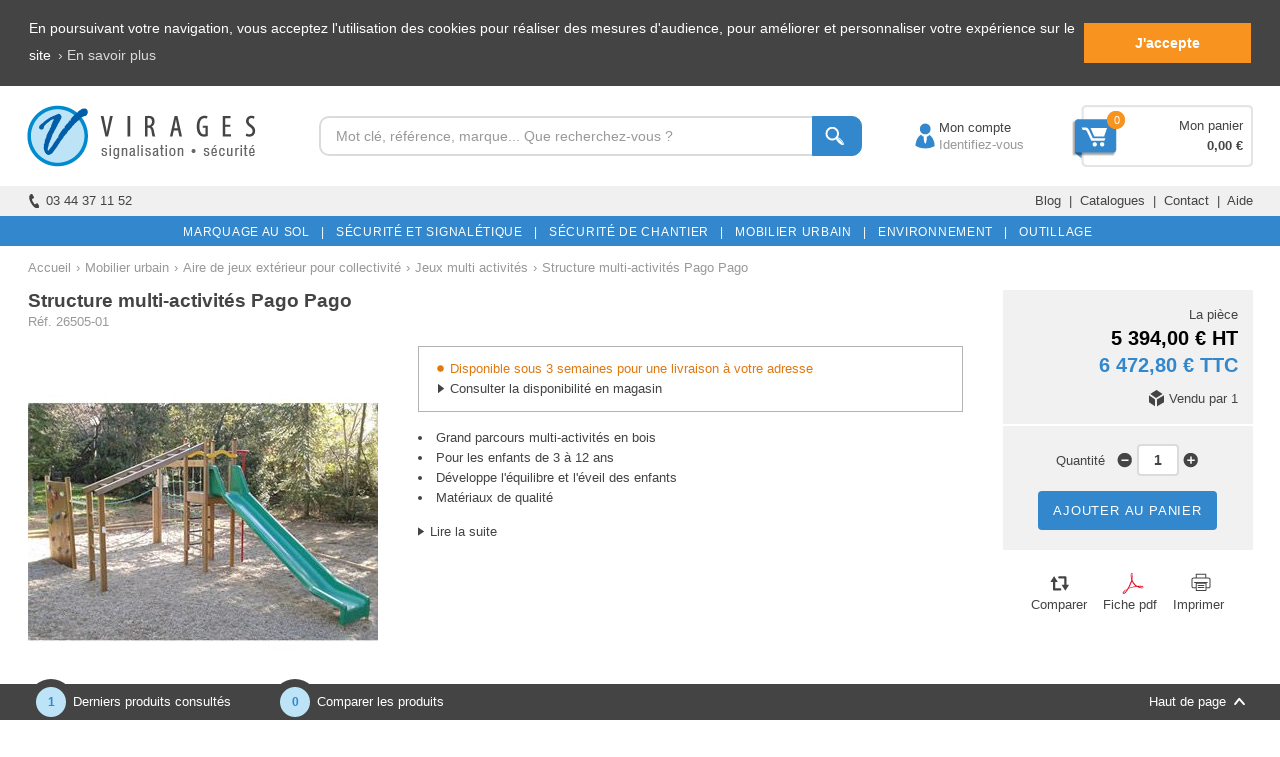

--- FILE ---
content_type: text/html; charset=utf-8
request_url: https://www.google.com/recaptcha/api2/anchor?ar=1&k=6LfH3g4UAAAAALyfwFm0LdiLEVJv-dNmlPll-vBq&co=aHR0cHM6Ly93d3cudmlyYWdlcy5jb206NDQz&hl=en&v=PoyoqOPhxBO7pBk68S4YbpHZ&size=normal&anchor-ms=20000&execute-ms=30000&cb=y0fknt6xtxdx
body_size: 49403
content:
<!DOCTYPE HTML><html dir="ltr" lang="en"><head><meta http-equiv="Content-Type" content="text/html; charset=UTF-8">
<meta http-equiv="X-UA-Compatible" content="IE=edge">
<title>reCAPTCHA</title>
<style type="text/css">
/* cyrillic-ext */
@font-face {
  font-family: 'Roboto';
  font-style: normal;
  font-weight: 400;
  font-stretch: 100%;
  src: url(//fonts.gstatic.com/s/roboto/v48/KFO7CnqEu92Fr1ME7kSn66aGLdTylUAMa3GUBHMdazTgWw.woff2) format('woff2');
  unicode-range: U+0460-052F, U+1C80-1C8A, U+20B4, U+2DE0-2DFF, U+A640-A69F, U+FE2E-FE2F;
}
/* cyrillic */
@font-face {
  font-family: 'Roboto';
  font-style: normal;
  font-weight: 400;
  font-stretch: 100%;
  src: url(//fonts.gstatic.com/s/roboto/v48/KFO7CnqEu92Fr1ME7kSn66aGLdTylUAMa3iUBHMdazTgWw.woff2) format('woff2');
  unicode-range: U+0301, U+0400-045F, U+0490-0491, U+04B0-04B1, U+2116;
}
/* greek-ext */
@font-face {
  font-family: 'Roboto';
  font-style: normal;
  font-weight: 400;
  font-stretch: 100%;
  src: url(//fonts.gstatic.com/s/roboto/v48/KFO7CnqEu92Fr1ME7kSn66aGLdTylUAMa3CUBHMdazTgWw.woff2) format('woff2');
  unicode-range: U+1F00-1FFF;
}
/* greek */
@font-face {
  font-family: 'Roboto';
  font-style: normal;
  font-weight: 400;
  font-stretch: 100%;
  src: url(//fonts.gstatic.com/s/roboto/v48/KFO7CnqEu92Fr1ME7kSn66aGLdTylUAMa3-UBHMdazTgWw.woff2) format('woff2');
  unicode-range: U+0370-0377, U+037A-037F, U+0384-038A, U+038C, U+038E-03A1, U+03A3-03FF;
}
/* math */
@font-face {
  font-family: 'Roboto';
  font-style: normal;
  font-weight: 400;
  font-stretch: 100%;
  src: url(//fonts.gstatic.com/s/roboto/v48/KFO7CnqEu92Fr1ME7kSn66aGLdTylUAMawCUBHMdazTgWw.woff2) format('woff2');
  unicode-range: U+0302-0303, U+0305, U+0307-0308, U+0310, U+0312, U+0315, U+031A, U+0326-0327, U+032C, U+032F-0330, U+0332-0333, U+0338, U+033A, U+0346, U+034D, U+0391-03A1, U+03A3-03A9, U+03B1-03C9, U+03D1, U+03D5-03D6, U+03F0-03F1, U+03F4-03F5, U+2016-2017, U+2034-2038, U+203C, U+2040, U+2043, U+2047, U+2050, U+2057, U+205F, U+2070-2071, U+2074-208E, U+2090-209C, U+20D0-20DC, U+20E1, U+20E5-20EF, U+2100-2112, U+2114-2115, U+2117-2121, U+2123-214F, U+2190, U+2192, U+2194-21AE, U+21B0-21E5, U+21F1-21F2, U+21F4-2211, U+2213-2214, U+2216-22FF, U+2308-230B, U+2310, U+2319, U+231C-2321, U+2336-237A, U+237C, U+2395, U+239B-23B7, U+23D0, U+23DC-23E1, U+2474-2475, U+25AF, U+25B3, U+25B7, U+25BD, U+25C1, U+25CA, U+25CC, U+25FB, U+266D-266F, U+27C0-27FF, U+2900-2AFF, U+2B0E-2B11, U+2B30-2B4C, U+2BFE, U+3030, U+FF5B, U+FF5D, U+1D400-1D7FF, U+1EE00-1EEFF;
}
/* symbols */
@font-face {
  font-family: 'Roboto';
  font-style: normal;
  font-weight: 400;
  font-stretch: 100%;
  src: url(//fonts.gstatic.com/s/roboto/v48/KFO7CnqEu92Fr1ME7kSn66aGLdTylUAMaxKUBHMdazTgWw.woff2) format('woff2');
  unicode-range: U+0001-000C, U+000E-001F, U+007F-009F, U+20DD-20E0, U+20E2-20E4, U+2150-218F, U+2190, U+2192, U+2194-2199, U+21AF, U+21E6-21F0, U+21F3, U+2218-2219, U+2299, U+22C4-22C6, U+2300-243F, U+2440-244A, U+2460-24FF, U+25A0-27BF, U+2800-28FF, U+2921-2922, U+2981, U+29BF, U+29EB, U+2B00-2BFF, U+4DC0-4DFF, U+FFF9-FFFB, U+10140-1018E, U+10190-1019C, U+101A0, U+101D0-101FD, U+102E0-102FB, U+10E60-10E7E, U+1D2C0-1D2D3, U+1D2E0-1D37F, U+1F000-1F0FF, U+1F100-1F1AD, U+1F1E6-1F1FF, U+1F30D-1F30F, U+1F315, U+1F31C, U+1F31E, U+1F320-1F32C, U+1F336, U+1F378, U+1F37D, U+1F382, U+1F393-1F39F, U+1F3A7-1F3A8, U+1F3AC-1F3AF, U+1F3C2, U+1F3C4-1F3C6, U+1F3CA-1F3CE, U+1F3D4-1F3E0, U+1F3ED, U+1F3F1-1F3F3, U+1F3F5-1F3F7, U+1F408, U+1F415, U+1F41F, U+1F426, U+1F43F, U+1F441-1F442, U+1F444, U+1F446-1F449, U+1F44C-1F44E, U+1F453, U+1F46A, U+1F47D, U+1F4A3, U+1F4B0, U+1F4B3, U+1F4B9, U+1F4BB, U+1F4BF, U+1F4C8-1F4CB, U+1F4D6, U+1F4DA, U+1F4DF, U+1F4E3-1F4E6, U+1F4EA-1F4ED, U+1F4F7, U+1F4F9-1F4FB, U+1F4FD-1F4FE, U+1F503, U+1F507-1F50B, U+1F50D, U+1F512-1F513, U+1F53E-1F54A, U+1F54F-1F5FA, U+1F610, U+1F650-1F67F, U+1F687, U+1F68D, U+1F691, U+1F694, U+1F698, U+1F6AD, U+1F6B2, U+1F6B9-1F6BA, U+1F6BC, U+1F6C6-1F6CF, U+1F6D3-1F6D7, U+1F6E0-1F6EA, U+1F6F0-1F6F3, U+1F6F7-1F6FC, U+1F700-1F7FF, U+1F800-1F80B, U+1F810-1F847, U+1F850-1F859, U+1F860-1F887, U+1F890-1F8AD, U+1F8B0-1F8BB, U+1F8C0-1F8C1, U+1F900-1F90B, U+1F93B, U+1F946, U+1F984, U+1F996, U+1F9E9, U+1FA00-1FA6F, U+1FA70-1FA7C, U+1FA80-1FA89, U+1FA8F-1FAC6, U+1FACE-1FADC, U+1FADF-1FAE9, U+1FAF0-1FAF8, U+1FB00-1FBFF;
}
/* vietnamese */
@font-face {
  font-family: 'Roboto';
  font-style: normal;
  font-weight: 400;
  font-stretch: 100%;
  src: url(//fonts.gstatic.com/s/roboto/v48/KFO7CnqEu92Fr1ME7kSn66aGLdTylUAMa3OUBHMdazTgWw.woff2) format('woff2');
  unicode-range: U+0102-0103, U+0110-0111, U+0128-0129, U+0168-0169, U+01A0-01A1, U+01AF-01B0, U+0300-0301, U+0303-0304, U+0308-0309, U+0323, U+0329, U+1EA0-1EF9, U+20AB;
}
/* latin-ext */
@font-face {
  font-family: 'Roboto';
  font-style: normal;
  font-weight: 400;
  font-stretch: 100%;
  src: url(//fonts.gstatic.com/s/roboto/v48/KFO7CnqEu92Fr1ME7kSn66aGLdTylUAMa3KUBHMdazTgWw.woff2) format('woff2');
  unicode-range: U+0100-02BA, U+02BD-02C5, U+02C7-02CC, U+02CE-02D7, U+02DD-02FF, U+0304, U+0308, U+0329, U+1D00-1DBF, U+1E00-1E9F, U+1EF2-1EFF, U+2020, U+20A0-20AB, U+20AD-20C0, U+2113, U+2C60-2C7F, U+A720-A7FF;
}
/* latin */
@font-face {
  font-family: 'Roboto';
  font-style: normal;
  font-weight: 400;
  font-stretch: 100%;
  src: url(//fonts.gstatic.com/s/roboto/v48/KFO7CnqEu92Fr1ME7kSn66aGLdTylUAMa3yUBHMdazQ.woff2) format('woff2');
  unicode-range: U+0000-00FF, U+0131, U+0152-0153, U+02BB-02BC, U+02C6, U+02DA, U+02DC, U+0304, U+0308, U+0329, U+2000-206F, U+20AC, U+2122, U+2191, U+2193, U+2212, U+2215, U+FEFF, U+FFFD;
}
/* cyrillic-ext */
@font-face {
  font-family: 'Roboto';
  font-style: normal;
  font-weight: 500;
  font-stretch: 100%;
  src: url(//fonts.gstatic.com/s/roboto/v48/KFO7CnqEu92Fr1ME7kSn66aGLdTylUAMa3GUBHMdazTgWw.woff2) format('woff2');
  unicode-range: U+0460-052F, U+1C80-1C8A, U+20B4, U+2DE0-2DFF, U+A640-A69F, U+FE2E-FE2F;
}
/* cyrillic */
@font-face {
  font-family: 'Roboto';
  font-style: normal;
  font-weight: 500;
  font-stretch: 100%;
  src: url(//fonts.gstatic.com/s/roboto/v48/KFO7CnqEu92Fr1ME7kSn66aGLdTylUAMa3iUBHMdazTgWw.woff2) format('woff2');
  unicode-range: U+0301, U+0400-045F, U+0490-0491, U+04B0-04B1, U+2116;
}
/* greek-ext */
@font-face {
  font-family: 'Roboto';
  font-style: normal;
  font-weight: 500;
  font-stretch: 100%;
  src: url(//fonts.gstatic.com/s/roboto/v48/KFO7CnqEu92Fr1ME7kSn66aGLdTylUAMa3CUBHMdazTgWw.woff2) format('woff2');
  unicode-range: U+1F00-1FFF;
}
/* greek */
@font-face {
  font-family: 'Roboto';
  font-style: normal;
  font-weight: 500;
  font-stretch: 100%;
  src: url(//fonts.gstatic.com/s/roboto/v48/KFO7CnqEu92Fr1ME7kSn66aGLdTylUAMa3-UBHMdazTgWw.woff2) format('woff2');
  unicode-range: U+0370-0377, U+037A-037F, U+0384-038A, U+038C, U+038E-03A1, U+03A3-03FF;
}
/* math */
@font-face {
  font-family: 'Roboto';
  font-style: normal;
  font-weight: 500;
  font-stretch: 100%;
  src: url(//fonts.gstatic.com/s/roboto/v48/KFO7CnqEu92Fr1ME7kSn66aGLdTylUAMawCUBHMdazTgWw.woff2) format('woff2');
  unicode-range: U+0302-0303, U+0305, U+0307-0308, U+0310, U+0312, U+0315, U+031A, U+0326-0327, U+032C, U+032F-0330, U+0332-0333, U+0338, U+033A, U+0346, U+034D, U+0391-03A1, U+03A3-03A9, U+03B1-03C9, U+03D1, U+03D5-03D6, U+03F0-03F1, U+03F4-03F5, U+2016-2017, U+2034-2038, U+203C, U+2040, U+2043, U+2047, U+2050, U+2057, U+205F, U+2070-2071, U+2074-208E, U+2090-209C, U+20D0-20DC, U+20E1, U+20E5-20EF, U+2100-2112, U+2114-2115, U+2117-2121, U+2123-214F, U+2190, U+2192, U+2194-21AE, U+21B0-21E5, U+21F1-21F2, U+21F4-2211, U+2213-2214, U+2216-22FF, U+2308-230B, U+2310, U+2319, U+231C-2321, U+2336-237A, U+237C, U+2395, U+239B-23B7, U+23D0, U+23DC-23E1, U+2474-2475, U+25AF, U+25B3, U+25B7, U+25BD, U+25C1, U+25CA, U+25CC, U+25FB, U+266D-266F, U+27C0-27FF, U+2900-2AFF, U+2B0E-2B11, U+2B30-2B4C, U+2BFE, U+3030, U+FF5B, U+FF5D, U+1D400-1D7FF, U+1EE00-1EEFF;
}
/* symbols */
@font-face {
  font-family: 'Roboto';
  font-style: normal;
  font-weight: 500;
  font-stretch: 100%;
  src: url(//fonts.gstatic.com/s/roboto/v48/KFO7CnqEu92Fr1ME7kSn66aGLdTylUAMaxKUBHMdazTgWw.woff2) format('woff2');
  unicode-range: U+0001-000C, U+000E-001F, U+007F-009F, U+20DD-20E0, U+20E2-20E4, U+2150-218F, U+2190, U+2192, U+2194-2199, U+21AF, U+21E6-21F0, U+21F3, U+2218-2219, U+2299, U+22C4-22C6, U+2300-243F, U+2440-244A, U+2460-24FF, U+25A0-27BF, U+2800-28FF, U+2921-2922, U+2981, U+29BF, U+29EB, U+2B00-2BFF, U+4DC0-4DFF, U+FFF9-FFFB, U+10140-1018E, U+10190-1019C, U+101A0, U+101D0-101FD, U+102E0-102FB, U+10E60-10E7E, U+1D2C0-1D2D3, U+1D2E0-1D37F, U+1F000-1F0FF, U+1F100-1F1AD, U+1F1E6-1F1FF, U+1F30D-1F30F, U+1F315, U+1F31C, U+1F31E, U+1F320-1F32C, U+1F336, U+1F378, U+1F37D, U+1F382, U+1F393-1F39F, U+1F3A7-1F3A8, U+1F3AC-1F3AF, U+1F3C2, U+1F3C4-1F3C6, U+1F3CA-1F3CE, U+1F3D4-1F3E0, U+1F3ED, U+1F3F1-1F3F3, U+1F3F5-1F3F7, U+1F408, U+1F415, U+1F41F, U+1F426, U+1F43F, U+1F441-1F442, U+1F444, U+1F446-1F449, U+1F44C-1F44E, U+1F453, U+1F46A, U+1F47D, U+1F4A3, U+1F4B0, U+1F4B3, U+1F4B9, U+1F4BB, U+1F4BF, U+1F4C8-1F4CB, U+1F4D6, U+1F4DA, U+1F4DF, U+1F4E3-1F4E6, U+1F4EA-1F4ED, U+1F4F7, U+1F4F9-1F4FB, U+1F4FD-1F4FE, U+1F503, U+1F507-1F50B, U+1F50D, U+1F512-1F513, U+1F53E-1F54A, U+1F54F-1F5FA, U+1F610, U+1F650-1F67F, U+1F687, U+1F68D, U+1F691, U+1F694, U+1F698, U+1F6AD, U+1F6B2, U+1F6B9-1F6BA, U+1F6BC, U+1F6C6-1F6CF, U+1F6D3-1F6D7, U+1F6E0-1F6EA, U+1F6F0-1F6F3, U+1F6F7-1F6FC, U+1F700-1F7FF, U+1F800-1F80B, U+1F810-1F847, U+1F850-1F859, U+1F860-1F887, U+1F890-1F8AD, U+1F8B0-1F8BB, U+1F8C0-1F8C1, U+1F900-1F90B, U+1F93B, U+1F946, U+1F984, U+1F996, U+1F9E9, U+1FA00-1FA6F, U+1FA70-1FA7C, U+1FA80-1FA89, U+1FA8F-1FAC6, U+1FACE-1FADC, U+1FADF-1FAE9, U+1FAF0-1FAF8, U+1FB00-1FBFF;
}
/* vietnamese */
@font-face {
  font-family: 'Roboto';
  font-style: normal;
  font-weight: 500;
  font-stretch: 100%;
  src: url(//fonts.gstatic.com/s/roboto/v48/KFO7CnqEu92Fr1ME7kSn66aGLdTylUAMa3OUBHMdazTgWw.woff2) format('woff2');
  unicode-range: U+0102-0103, U+0110-0111, U+0128-0129, U+0168-0169, U+01A0-01A1, U+01AF-01B0, U+0300-0301, U+0303-0304, U+0308-0309, U+0323, U+0329, U+1EA0-1EF9, U+20AB;
}
/* latin-ext */
@font-face {
  font-family: 'Roboto';
  font-style: normal;
  font-weight: 500;
  font-stretch: 100%;
  src: url(//fonts.gstatic.com/s/roboto/v48/KFO7CnqEu92Fr1ME7kSn66aGLdTylUAMa3KUBHMdazTgWw.woff2) format('woff2');
  unicode-range: U+0100-02BA, U+02BD-02C5, U+02C7-02CC, U+02CE-02D7, U+02DD-02FF, U+0304, U+0308, U+0329, U+1D00-1DBF, U+1E00-1E9F, U+1EF2-1EFF, U+2020, U+20A0-20AB, U+20AD-20C0, U+2113, U+2C60-2C7F, U+A720-A7FF;
}
/* latin */
@font-face {
  font-family: 'Roboto';
  font-style: normal;
  font-weight: 500;
  font-stretch: 100%;
  src: url(//fonts.gstatic.com/s/roboto/v48/KFO7CnqEu92Fr1ME7kSn66aGLdTylUAMa3yUBHMdazQ.woff2) format('woff2');
  unicode-range: U+0000-00FF, U+0131, U+0152-0153, U+02BB-02BC, U+02C6, U+02DA, U+02DC, U+0304, U+0308, U+0329, U+2000-206F, U+20AC, U+2122, U+2191, U+2193, U+2212, U+2215, U+FEFF, U+FFFD;
}
/* cyrillic-ext */
@font-face {
  font-family: 'Roboto';
  font-style: normal;
  font-weight: 900;
  font-stretch: 100%;
  src: url(//fonts.gstatic.com/s/roboto/v48/KFO7CnqEu92Fr1ME7kSn66aGLdTylUAMa3GUBHMdazTgWw.woff2) format('woff2');
  unicode-range: U+0460-052F, U+1C80-1C8A, U+20B4, U+2DE0-2DFF, U+A640-A69F, U+FE2E-FE2F;
}
/* cyrillic */
@font-face {
  font-family: 'Roboto';
  font-style: normal;
  font-weight: 900;
  font-stretch: 100%;
  src: url(//fonts.gstatic.com/s/roboto/v48/KFO7CnqEu92Fr1ME7kSn66aGLdTylUAMa3iUBHMdazTgWw.woff2) format('woff2');
  unicode-range: U+0301, U+0400-045F, U+0490-0491, U+04B0-04B1, U+2116;
}
/* greek-ext */
@font-face {
  font-family: 'Roboto';
  font-style: normal;
  font-weight: 900;
  font-stretch: 100%;
  src: url(//fonts.gstatic.com/s/roboto/v48/KFO7CnqEu92Fr1ME7kSn66aGLdTylUAMa3CUBHMdazTgWw.woff2) format('woff2');
  unicode-range: U+1F00-1FFF;
}
/* greek */
@font-face {
  font-family: 'Roboto';
  font-style: normal;
  font-weight: 900;
  font-stretch: 100%;
  src: url(//fonts.gstatic.com/s/roboto/v48/KFO7CnqEu92Fr1ME7kSn66aGLdTylUAMa3-UBHMdazTgWw.woff2) format('woff2');
  unicode-range: U+0370-0377, U+037A-037F, U+0384-038A, U+038C, U+038E-03A1, U+03A3-03FF;
}
/* math */
@font-face {
  font-family: 'Roboto';
  font-style: normal;
  font-weight: 900;
  font-stretch: 100%;
  src: url(//fonts.gstatic.com/s/roboto/v48/KFO7CnqEu92Fr1ME7kSn66aGLdTylUAMawCUBHMdazTgWw.woff2) format('woff2');
  unicode-range: U+0302-0303, U+0305, U+0307-0308, U+0310, U+0312, U+0315, U+031A, U+0326-0327, U+032C, U+032F-0330, U+0332-0333, U+0338, U+033A, U+0346, U+034D, U+0391-03A1, U+03A3-03A9, U+03B1-03C9, U+03D1, U+03D5-03D6, U+03F0-03F1, U+03F4-03F5, U+2016-2017, U+2034-2038, U+203C, U+2040, U+2043, U+2047, U+2050, U+2057, U+205F, U+2070-2071, U+2074-208E, U+2090-209C, U+20D0-20DC, U+20E1, U+20E5-20EF, U+2100-2112, U+2114-2115, U+2117-2121, U+2123-214F, U+2190, U+2192, U+2194-21AE, U+21B0-21E5, U+21F1-21F2, U+21F4-2211, U+2213-2214, U+2216-22FF, U+2308-230B, U+2310, U+2319, U+231C-2321, U+2336-237A, U+237C, U+2395, U+239B-23B7, U+23D0, U+23DC-23E1, U+2474-2475, U+25AF, U+25B3, U+25B7, U+25BD, U+25C1, U+25CA, U+25CC, U+25FB, U+266D-266F, U+27C0-27FF, U+2900-2AFF, U+2B0E-2B11, U+2B30-2B4C, U+2BFE, U+3030, U+FF5B, U+FF5D, U+1D400-1D7FF, U+1EE00-1EEFF;
}
/* symbols */
@font-face {
  font-family: 'Roboto';
  font-style: normal;
  font-weight: 900;
  font-stretch: 100%;
  src: url(//fonts.gstatic.com/s/roboto/v48/KFO7CnqEu92Fr1ME7kSn66aGLdTylUAMaxKUBHMdazTgWw.woff2) format('woff2');
  unicode-range: U+0001-000C, U+000E-001F, U+007F-009F, U+20DD-20E0, U+20E2-20E4, U+2150-218F, U+2190, U+2192, U+2194-2199, U+21AF, U+21E6-21F0, U+21F3, U+2218-2219, U+2299, U+22C4-22C6, U+2300-243F, U+2440-244A, U+2460-24FF, U+25A0-27BF, U+2800-28FF, U+2921-2922, U+2981, U+29BF, U+29EB, U+2B00-2BFF, U+4DC0-4DFF, U+FFF9-FFFB, U+10140-1018E, U+10190-1019C, U+101A0, U+101D0-101FD, U+102E0-102FB, U+10E60-10E7E, U+1D2C0-1D2D3, U+1D2E0-1D37F, U+1F000-1F0FF, U+1F100-1F1AD, U+1F1E6-1F1FF, U+1F30D-1F30F, U+1F315, U+1F31C, U+1F31E, U+1F320-1F32C, U+1F336, U+1F378, U+1F37D, U+1F382, U+1F393-1F39F, U+1F3A7-1F3A8, U+1F3AC-1F3AF, U+1F3C2, U+1F3C4-1F3C6, U+1F3CA-1F3CE, U+1F3D4-1F3E0, U+1F3ED, U+1F3F1-1F3F3, U+1F3F5-1F3F7, U+1F408, U+1F415, U+1F41F, U+1F426, U+1F43F, U+1F441-1F442, U+1F444, U+1F446-1F449, U+1F44C-1F44E, U+1F453, U+1F46A, U+1F47D, U+1F4A3, U+1F4B0, U+1F4B3, U+1F4B9, U+1F4BB, U+1F4BF, U+1F4C8-1F4CB, U+1F4D6, U+1F4DA, U+1F4DF, U+1F4E3-1F4E6, U+1F4EA-1F4ED, U+1F4F7, U+1F4F9-1F4FB, U+1F4FD-1F4FE, U+1F503, U+1F507-1F50B, U+1F50D, U+1F512-1F513, U+1F53E-1F54A, U+1F54F-1F5FA, U+1F610, U+1F650-1F67F, U+1F687, U+1F68D, U+1F691, U+1F694, U+1F698, U+1F6AD, U+1F6B2, U+1F6B9-1F6BA, U+1F6BC, U+1F6C6-1F6CF, U+1F6D3-1F6D7, U+1F6E0-1F6EA, U+1F6F0-1F6F3, U+1F6F7-1F6FC, U+1F700-1F7FF, U+1F800-1F80B, U+1F810-1F847, U+1F850-1F859, U+1F860-1F887, U+1F890-1F8AD, U+1F8B0-1F8BB, U+1F8C0-1F8C1, U+1F900-1F90B, U+1F93B, U+1F946, U+1F984, U+1F996, U+1F9E9, U+1FA00-1FA6F, U+1FA70-1FA7C, U+1FA80-1FA89, U+1FA8F-1FAC6, U+1FACE-1FADC, U+1FADF-1FAE9, U+1FAF0-1FAF8, U+1FB00-1FBFF;
}
/* vietnamese */
@font-face {
  font-family: 'Roboto';
  font-style: normal;
  font-weight: 900;
  font-stretch: 100%;
  src: url(//fonts.gstatic.com/s/roboto/v48/KFO7CnqEu92Fr1ME7kSn66aGLdTylUAMa3OUBHMdazTgWw.woff2) format('woff2');
  unicode-range: U+0102-0103, U+0110-0111, U+0128-0129, U+0168-0169, U+01A0-01A1, U+01AF-01B0, U+0300-0301, U+0303-0304, U+0308-0309, U+0323, U+0329, U+1EA0-1EF9, U+20AB;
}
/* latin-ext */
@font-face {
  font-family: 'Roboto';
  font-style: normal;
  font-weight: 900;
  font-stretch: 100%;
  src: url(//fonts.gstatic.com/s/roboto/v48/KFO7CnqEu92Fr1ME7kSn66aGLdTylUAMa3KUBHMdazTgWw.woff2) format('woff2');
  unicode-range: U+0100-02BA, U+02BD-02C5, U+02C7-02CC, U+02CE-02D7, U+02DD-02FF, U+0304, U+0308, U+0329, U+1D00-1DBF, U+1E00-1E9F, U+1EF2-1EFF, U+2020, U+20A0-20AB, U+20AD-20C0, U+2113, U+2C60-2C7F, U+A720-A7FF;
}
/* latin */
@font-face {
  font-family: 'Roboto';
  font-style: normal;
  font-weight: 900;
  font-stretch: 100%;
  src: url(//fonts.gstatic.com/s/roboto/v48/KFO7CnqEu92Fr1ME7kSn66aGLdTylUAMa3yUBHMdazQ.woff2) format('woff2');
  unicode-range: U+0000-00FF, U+0131, U+0152-0153, U+02BB-02BC, U+02C6, U+02DA, U+02DC, U+0304, U+0308, U+0329, U+2000-206F, U+20AC, U+2122, U+2191, U+2193, U+2212, U+2215, U+FEFF, U+FFFD;
}

</style>
<link rel="stylesheet" type="text/css" href="https://www.gstatic.com/recaptcha/releases/PoyoqOPhxBO7pBk68S4YbpHZ/styles__ltr.css">
<script nonce="x5-w5llB-dvqqCSTwNMa4A" type="text/javascript">window['__recaptcha_api'] = 'https://www.google.com/recaptcha/api2/';</script>
<script type="text/javascript" src="https://www.gstatic.com/recaptcha/releases/PoyoqOPhxBO7pBk68S4YbpHZ/recaptcha__en.js" nonce="x5-w5llB-dvqqCSTwNMa4A">
      
    </script></head>
<body><div id="rc-anchor-alert" class="rc-anchor-alert"></div>
<input type="hidden" id="recaptcha-token" value="[base64]">
<script type="text/javascript" nonce="x5-w5llB-dvqqCSTwNMa4A">
      recaptcha.anchor.Main.init("[\x22ainput\x22,[\x22bgdata\x22,\x22\x22,\[base64]/[base64]/[base64]/[base64]/cjw8ejpyPj4+eil9Y2F0Y2gobCl7dGhyb3cgbDt9fSxIPWZ1bmN0aW9uKHcsdCx6KXtpZih3PT0xOTR8fHc9PTIwOCl0LnZbd10/dC52W3ddLmNvbmNhdCh6KTp0LnZbd109b2Yoeix0KTtlbHNle2lmKHQuYkImJnchPTMxNylyZXR1cm47dz09NjZ8fHc9PTEyMnx8dz09NDcwfHx3PT00NHx8dz09NDE2fHx3PT0zOTd8fHc9PTQyMXx8dz09Njh8fHc9PTcwfHx3PT0xODQ/[base64]/[base64]/[base64]/bmV3IGRbVl0oSlswXSk6cD09Mj9uZXcgZFtWXShKWzBdLEpbMV0pOnA9PTM/bmV3IGRbVl0oSlswXSxKWzFdLEpbMl0pOnA9PTQ/[base64]/[base64]/[base64]/[base64]\x22,\[base64]\\u003d\\u003d\x22,\x22fcKxTMOGGMKrwpLCtMO/ZFFQw488w5UKwqPCjkrCksKgAMO9w6vDng4bwqFrwqlzwp1mwqzDulLDnV7CoXttw4jCvcOFwrbDvU7CpMOLw4HDuV/CojbCoynDhMO/Q0bDvSbDusOgwpvCocKkPsKOb8K/AMO+H8Osw4TCvMOGwpXCmmIZMDQ8THBCUsK/GMOtw4XDl8Orwop/wpfDrWITK8KORRJZO8OLdGJWw7Y/wpU/[base64]/[base64]/DvsKRw5kZFBsQTMKNw7o7w6HCqDc/wqAfTcOmw7E9wqIxGMOpR8KAw5LDg8KIcMKCwoklw6LDtcKrBgkHEsKdMCbCt8OYwplrw6RxwokQwo7DisOndcK1w57Cp8K/wrkFc2rDvsKDw5LCpcKfIDBIw5TDlcKhGXnCssO5wojDqMOnw7PCpsONw7kMw4vCssKmecOkR8OcBAPDmmnClsKrZD/Ch8OGwq/Dh8O3G3wdK3Qiw59VwrRvw4xXwp5uMFPChF3DkCPCkEQtS8ObHzYjwoEWwqfDjTzCksO2wrBof8K5USzDkQnChsKWZWjCnW/CkCEsScOjSGEoS1LDiMOVw7gEwrM/acOLwoTCs0/Dv8O3w7kHwqbCtFLDljlsRzrCs3tPesKyM8KVC8OrQsOGE8OnRFzDqsKoB8O+w7XDg8K8OcKbw6VCN0XChEfDuRDCpMKVw55/FGPCpCzCjEJ4wrlgw7QZw7pHRnZ4wo8fDcOIw5kAwqJZJF/[base64]/wpjCgcO3Z8OhwoHDmn7Do8KOSsKMYcKfw6lLw63DsjhRw6TDqMOgw6/DkkHCqsOvQ8KPA0xIYyIEUSVPw7Nuc8KhKMOCw5/CpcO/[base64]/Dv8K7w4Fhw5XCo8Kbw4vClcKxw5ttK1LDusO7B8O3wpDCmVhPwrDDiQtlw55ZwoYHM8K1w7RCw59+w6rCiR9DwpPDhMKFan/[base64]/CksKRwofCkcKXF3fDkEdOXcOJwo/CgENmUixSXk9RT8O0wq5TBiMpL2ZZw7Ihw78cwrNaMcKiw48kJsOwwqMdwp/DnsOGEF8fHTfCgh9rw5LCnsKvOUsiwqpSLsOqw7fCj3DDmwAHwockA8O/NcKoLgDDsg3DrMOJwqrDjMKVehcISlB1w6giw40Ow4fDgcKKBmDCr8Kiw7FfCBFQw5Z7w6vCrsOUw7k0NMOLwpbDti/[base64]/[base64]/[base64]/wqHClTtBw7jCtcOXw6J2c8KIe8Orw5Qjw77DkynDg8Oxw67ChcOgw4xwwoDDlMOiMjN6wozCpMKNw6UaacO+cSETw7wvTVDDrsOHwpMAZsO8KXp7w5PDvmhAJjBxAsOPw6fDp1t6wr5yOcKrfcOewq3DvR7ClDLCksK8TMO3Fh/CgcKYwovCvWE0woRzw5E/J8O1woMmeAbCmlMjSQ1fc8Kfwp3ChXxqXnRAwrbDr8KkVsOUwpzDiWzDjmDChMKWwpAMaRlaw6EAO8K4CcOww7vDhHIId8KXwo1pcsK7worDrB3CtkPCv3gUasKqw4wzw4xKwrxjdgfCtMOqdnYhDMK/TWEywrg0F3rDkMO2wr0EOcOjwrRkwrbDl8KtwpsVwrnChmPCrsOtwplww5XDqsKLw49Kw6AXdsKoE8KhNhVTwoTDn8OtwqDDrVXCgg0fwo/DsEkcKMOAJkhow5k/wpF/[base64]/DtsOrGcOpdsK4DcOLw6fChErDqnR3wpXCqUx8BDFswpR3aykJw67Cjm7DmcKoDcONW8KMcsORwonCpcK/aMOTwoHCqsO1fsOfwq3DhcK/eRLDtwfDm2LDsSxwWzE6wq3CsDTChMOWwr3CqcO3wrY8P8Kvwp89CDh0wp9Mw7BBwpfDslw2wqjCmwQPH8Oawq3CrcKeMV3Ci8OkcsOyAsK7PUYNRFbChMKlecKCwrxdw4XCiC00wr0Vw73DgsKbRjhZNykYwqXCrg3DvSfDrXDDksO6QMKgwrfDlT/CjcKZRxbDjhF+w5cJHcKswqrDrMOYDsOWw7zCjsKSKUDCqD3CvhLCvHXDgCEMw4MZYMOAQcO9w4EdfsKvwrjCuMKhw7ENLn3DusKdMl9ED8O9YsOkWg/CmmrClsO7w5srEkrCsiVhwrgaOsOLVBlqwqfCjcODK8KlwpjCtAtFK8KIUjM1cMKyQS7DqMOETC/Ds8KjwpNvUMK9w5XDvcOIH3gwYyXCmVw0YcOCUzXCicKKw6fCr8ONGMKAw5RuSMK/TcKYBlcWLgbDnjB4w7IqwpjDqcObMsOeaMOxcnJuJznCtSYhwqvCpnHDvDhCSmAuw5F1esKyw4FbVljCi8OdY8KtTcONbcKKRH51Uw3DohbCvcOIeMKiLMOfw4PChj3CucKiaywwLkbCksKtZispOWQGFMKcw5/[base64]/DmsO9w4vDsRJPd8Ogw6RjwrdJwq4XwpfCjSYQGCHDuHLDgcO+fMO9woFNwqrDqMOCwpLDk8OYCXxwdEDDiVx9wpzDpi4/[base64]/[base64]/KxHDoMKiw4pCwrLDgsOIRj/DhHVCw6TCmFstb30vc8O4ccK9QzBaw6PCsidFwq/CnnNrAMKZMBPDlsOFwqAewqttwqsAw6vCgMKnwqPDpk/CgxM9w7B1b8OKQ3fDncOVMMOsFDnDuh46w5HCqX/Dg8Ofw7fCu3tvHBTCo8KEw7t2fsKnw5Raw4PDnBbDhQgjw44bw6EYwqnCvxtWw7MmDcKiRVlKWi3DsMO1RCDDucO3wpRuw5ZRw6/Cq8Kjw4gfXcO9w5kuQW/DgcK8w6AcwrkDTMKTwplDNMO6w4PCmWLDj3fDscOAwpZYRHguw4BWDsKldVFawpgePMKGwqTCjWRtbcKeacK0JsKNNcO1NybDsVTDkMKOX8KiCUdnw55/[base64]/[base64]/DicOxw6AhwrnCtg3DnG1uNkbDsMO6CwouwosKwoJxYxTDsRXDqMK5wr0gw5HDp2M8wroSwrkZZEjCgMKdwpYwwoYJwpNtw5FXwo57wrsBTj0QwqnCnCjCq8KtwpvDkEkHO8KKw7/DhcKmE08ODxDCk8KBIAvDhsOzSsOSwqPCpgUjXsOmwog/[base64]/w6XClcOXbMKmcU5Yw4jCisOkRsOwX8O/WGLDtRHCpcK9wp/DtsOtOgkNw6LDrcKCwpp5w5fCjMOnwovDlcOEKV7DlEHClE3CpEfCscKwbl3Clk1YVsO4w5hKFsO9fcKgwohHw5/CllvDukVkw4/CicOkwpMsS8K1OzwVK8OKHmrCvjrDo8O9Zj1fdcKDXiItwqBDPGzDmlEgO3PCvMOuwr8EUFHCpFXChX/Dvyg5w5lww5jDh8OfwoTCtMKyw7XDpWLCqcKbKWXCj8OLJcKfwqkrBsKKcMO0w6otw7V7GRjDjzrDq1EldMKXL07CvTjDjV8/cw9Qw6Myw4lJw4Igw7zDp0vDicKSw7kuWcKNPknCsQwHwrnDjcOaX0d4SMO/[base64]/DvQ3DrEsmw4IgZsOQQcOyw7jDlxDDij3DoRPDuh9/BnARwpVEwp7CvSkTRcORA8Oyw6duexoiwrBGdl3Dow3DqsOVw6jDqcKywqtOwqEpw5Z3XsOcwqwlwoTDhMKCw4Avw6TCocOddsOCdMOFLsOSMHMLwoMcwr9TbcOFwqICDFjDmsKnYMONbyrCtcK/wrDDmCXDrsOrw54OwrwCwrAQw5zCswczDcKnUWMhGMKUwqQpOiJBw4DCjS/CqWZEw57DsGHDi37CgElFw5Azwo3DrUdqdXnDlDPDhcKvw4dDw7pmFcOswpfDklfDjsKOwrJ7w5/CkMO+w7bCgX3Du8Knw4Iyc8OGVCrClcOlw49SfENcwpwldMOxwoHCriHDgMO6w6bCuhfCksOBd2PDj2/Ciz/[base64]/[base64]/[base64]/DkiIUSlrCmsOrT8Odw6zDvwhzw70fwoYhwqzDpj8OwrnDnsOjw5hRwpDDqMKCw59LUMOOwqTDnTEVSMOtNMODLxIQw7B+VibCn8KSZsKSw7E/ZcKVfVvDpE7Cp8KSwpLCnMO6wpdwO8Kge8Knwo7CsMK+w7Vhw5HDiEjCrMKuwocOVDlvDBFYwonChcOaNsO+Q8OyM2nCs3/CscKyw75WwqVdBcOsCUxKw4/CscKBXl1/cSfCq8KVK3nDn0ZiY8OkOcKEfgR8wr3DjsOYwrzDmTYGXMKgw47Cg8KJwrsPw5xhw7Jwwr/DhcO/WsOkCsOew7ELwqAEAsKsL2Mvw4zChQE1w5bCkBgMwpnDsVbCr3cTw4HCrsOiwqFuOSjDo8OlwqAEMcOWW8Kow4UMO8OdbmUja1HDtMKTXMOWIMOcHTZzQMOKC8KcQmpmHyPDssOPw79PRsKDbncMHk56w73CscOPdmPCmQvDtyjDgw/DrMK2woUSDsOWwoPCuw7CnsOJY1PDonc4ahNTZMKPRsKZehXDiyh0w7UvTwTCvcK3w5vCo8OsIScuwoDDrlFidDbCgMKYwqDCtMO8w6zDrcKnw5rDo8OQwrVeNG/CncOTF3glF8OIwpcfw77CgsOywqHDlljDkcKKworCkcK5wo4ePcKLBnHDscKVJcK0X8KAwq/[base64]/DnsKQworCjMOOP8KewqfDpMKEwpwiTMKNcDlUw4zDicOLwrPDgG4HHhwEHcK3e0HCjcKWYibDk8Kyw7fDkcKyw57CiMO+ScOsw6DDiMOkasKFQcKAwpArUlTCoHt/QcKOw5vDosKGccO/XcOcw4MwHU3CuUvDmz1EAg5xbnlCMUUQwqkyw5UxwozCosKTFMKZw6XDn19jHXd5cMKZaAHDksKAw63DtsKWVHPChsOYL3rDlsKgJmjDsRJLwobDr1Etwq/DqxhqCDPDocORRHUjaQNwwrPDkEQKLBU/w44LNMKAw7YHdMOwwqA+w7F7RsOrwqPDk0A3wqHDulDCqMOmX13DgMKcJcOAScK4w53ChMKBJn06w4/DgApQO8KiwpgyRx7DpSscw61vP0dMw6LCpkpZwqrCnMO2X8KywpPChSrDuV0kw57DlAAudmV/PWTClyUiJcKPdh3Ci8KmwoFZQi1wwp0jwqVQKnjCtsK7fGZICjAAw5PDqsOXETPCqmbDu2ICa8OJV8KTwoI+wr/Dh8Oaw5nChsOdw442AMOowqRMKcOew6zCqF/DlsO0wpbCtEVhw4vCq3XCsRTCo8OTQibDr1tLw6HCmSs/w4DDosK2w6nDvyjCgMOww6tQw57Dr1TCo8O/CyY/w5XDoh3Dj8KMKsKuScOrORLClkxJaMOJfMOBJk3DocOcwpU1JlbDthkzZcOBwrLDn8OdNcK7HMKmbsOtw5vCrUzCoxnDtcKNK8KCwoBOw4DDvTpQLn3DgxfDo3IOcH1bwq7DvATCrMOIJxXCpMKFWcOGYcKuVD7CksK7wrvDrMKxPB/Ckn7DkFYIw5nCmcKFw7TCosKTwpoqXSrCtcKcwoxTOMOdw4PDsgzDv8O/wqPDj05TaMOWwpJjDMKnwpbCq3l3Dg/DokswwqTDp8Kow5dFdB/ClUtaw6bCv28lf1vDkEtCYcOLwqFOIcOWMCpew7PCmsKww6HDpcOEw6bDoW7DvcKUwqzCnm7Dn8Ojw7PCrMKQw4N/TxbDqMKOw6HDi8OlPjtnHHLDv8OEw5YGV8OOfsOyw5hne8K/w7N+wp3CqcObwo/[base64]/w4BycMOXMkTCjGHDkFfDn8KLwrjCrVccwqEbSsKaG8O4BsKeDcOGWzPDjsOWwogJchPDrDdCw5jCphFQw7VtXX9fw5Atw61Hw7PClcKjY8K1Twk2w61qHsKXw53CgMOLQzvCkSczwqUOw4XDmsOSBV/[base64]/[base64]/[base64]/Cs1/DhT0LBihfEcOXw7nDksOjK8KkSMOPG8O7QiJyXzs5K8Krw7hjRhrCtsKrwoDCkyYuwrbCkQoVCMKSGhzDucK7wpLDuMOiE1xBO8KpLkvCnQomwp3CosKMMsOWw67DhC3CgT/Dl0LDqRnCn8Ocw7/DlsKhw4YlwqvDiU/DgsKjIBosw4wtwo/DsMOIwp/CmMOAwqVnwpnDrMKPMlHDuUfCt0lkO8OxXMKeOT1jdyLCjVojw6ECw7HDvEAUw5I3w7dAWSDCr8Kuw5jDvMOwTsK/GsO2WgLDjBTCphTChcKpDifCrcKiK2wewovDpDfCncKFwqfDqgrCoBoiwoRYQsOpVHcaw5k1ByzDn8Kqw7lEwokTdy7DqwVWwrkCwqPDgEXDlcKpw55tCx/DlDvCp8O9HcKXw6YrwrkxP8Oxw5nCiUnDqTLDs8OJIMOqTmjDlDcJJsOPFSUyw6bChMOdeB7CrsKQw7xmaCzDrsO3w5jDqsOiw4h4RknDlSfCmsKqGhVPEMKZP8KXw4rCjsKcE0wvwqEHw4rCrsOOe8Krf8KlwocIbS/[base64]/[base64]/CnXJtwrMzNRIMwr5dw7rDuMOKNxw8wpgzw67DucKsRsKww55/wpA7R8OLw7krw4DDskJvOih1woYAw5nDvsKZwoDCs3Qrw7V3w4rDv0TDocOBwrwdTMOUCCPCiHYpU3HDu8OQBcKuw5d6X2jClAsXWMOZw5XCj8KEw7DDtsKWwqPCtsKvFRPCvcOTKcK/wqjCuRNMFcOSw6rCp8KhwrnCkk3CicKvMAZPQcKdG8O5cn9rI8OpGiLDkMKVNjBAw7wdeBZLwpHCuMObw6LDp8OCXCpSwr0LwoYcw5rDnTQOwp4DwpzCo8OVQMKMw5nCiVvCksKSPh5VdcKHw5fCpUsZZ3zDt37DrAVHwpnDgcKZdxLDoz07DcOpwqbDuU/Dk8OswqBAwq92N0Q0eCBQw43CpMK/wrFCFkfDoRjDm8OXw6/DkDbDrcO4OhPDkMKUJ8KPbcKOwr/CqyTCv8KTw6bDqhfCmMOZw7nDkMKEw5Fnw4Z0f8OJEHbCmsKTw4/[base64]/DhcOvYMKRVMKdwocmwr/DmWJAP3rDlwoJBUfDpMKbwrDCh8OYw53CoMKewoLDunk9w5zCnsKuwqbCrBEXcMO9IzZVf2DDvW/DmVvDtcOuTcOZPUYyFsOywppiR8KucMOwwpY/QMKMwp/Dq8K+wpYZRnY7TXImwozDugwcLsKjfFDDqcOJSUzDqyTClMO3w6Emw7nDj8Ouw7ECd8Kkw54Jwo3CsEXCpsOBwoEGZ8OFUCXDhsOXUzVtwqBXaWLDiMORw5jDqsOTwo4od8K5BQkAw4sswrZEw7bDjVIFHMOaw6zDicK8w67Dn8K2w5LDrV4Vw7/ClMOfw58lOMO/wrMiw5fDvCfDhMK6wrLDsVEJw517wqDClAjCvsKPwoxEWsKhw6DDsMOMKBnCkQQbwrzCl0NATcOswr80ZVnDoMKxWVjCtMOUV8KhF8ORB8KzJnTCkcOEwozCi8Opw4/[base64]/[base64]/Duk7Cs8OvLWHDscO/wrI2FMOBwp3DohMzw64awoDCjcONw7Jaw7lIPnnCtzYuw6FVwpjDtsOdLk3Ch1UbFFvCi8OCwpoKw5PCgQPDvMOHw6PCj8KZDUQywrJowqE5A8OOV8K2w7bCjMOIwpfCksOIw4QocHrCtFlQOnRUw791JsKHw6Njwq9NwqDDiMKqasOkJzLCgCTDm0HCo8O/YEIRw7PCh8OLVxnDpVkbwpHDqMKnw7DDs1ARwrkaBkXCjcOcwrNDwotzwoIDwozCjWvDocOUSDXDnnEGRDDDjMKow4rChcKWSHB1w5/DssOfwpZMw6o9w6R3NGDDvmHCnMKsw6DDk8KCw5gQw7XCh3/Cn1MYw7vCqsKjb21aw4QAw4jCm08xVsO9DsOFW8OAQ8OywpnDjGHDpcOPw6LDqEkwM8K6KMOVQ2jDiCkvYsKoesKWwpfDq0YkdizDl8Kzwo/Di8KMwpweOyjDrArCmxsiYk1pwqgLAMOvwrXCrMKywqzCusKRw4LCtMKaaMKLw6g+ccKoIjdFeVfCkMKSw4IlwoUGw7A8YcOvwqzDoA5FwoMZZHRnwqVOwqNuB8KGbcObw5jChsOFw5V9woXChsOuwpbDgcOAZBvDly/DnRofXjghBGrCncOlcsKYcMKmMsO4PcOFPcO2DcOZwoHDmh8DY8KzSW0kw5bCmR/CjMOVwpfCni/[base64]/DjT3DiljCqMOYwrvClcORDcKqwrLDtV1+wr8TwoN7wop7ZMOVwoR/Ck5CEgbDkzrCh8Oww5TCvzHDqMK6GSzDicKfw5/CqcOsw4XCosK7wrIiw4Y2wpZHJRBrw4ATwrBKwqbCvwHCsX10DQBdwr7Dthldw6bDusO/w7jDtyEQN8O9w6VQw6/CrsOeO8OAHCTCuhbCnkrCmhEpw5JDwp/DqBRob8KtVcKraMK9w4ptJiRvEhPDk8OBZmAzwqHCskHCnjPDgMOWBcOPw5ktwohtwpA9w7nDkAbDm1p8XUUBG3rDgg/CuiPDlQFGJ8OewoBBw6/DuEzCq8Kkw6bDtsKsfRfCgMKpwo17wrHCscKCw6wDecKjA8OTwp7CkMKtwo9Fw7pCP8K5woHCk8O/NMK6w64tPMKVwrlWex7DgTPDkcOJQsOrSsOgwrPCkDAiWMOuf8OVwrxsw7h9w6tpw7NGK8KDXk/CnkFNw6k2OEdSJEfDm8Kcwr0cRcODw6fDqcO8w7FAVRlnLcKmw4JYw5lXCwoBTWLCt8KHSnjDmcK5w4IVK2vDhcKLwonDv3bDuxnDmMKlX1PDrx88KFHCqMORw5/CjcOrR8O8H2dWwpkow7/CosODw4HDmx05VX9EATNtw6lNwo11w7ApVMKWwqpRwqckwrTCgsOcOsK6DjNrZTbCjcORw7MwU8KLwoQLHcKswpdlWsOdAMOpLMOVPsK8wozDuQzDnMKCRGF4S8Odw6Jfw7zCuWBLHMKNwr5LZD/[base64]/CnDDCnCvDgMOOwokvKcOhNMKbBcKMw5Eqw4tEw4Yow7xnwoUYwow1DjloUsKfwq8zwoXCtUsSICBHw43Col5nw4U0w4c2wpnCisOXw6jCtwlnw5Y/CMKvIcKjQcOxe8O5DR7CrVNjKzNewqXDucK0V8OucRHDp8KUGsOzwqhPwonCq2TCgcO8wpTDrh3Cv8OKwqfDnEXDtVnCicOVw73DucKXYcOCHMK/wqVoKsKZw5kBw4/CisKlSsOlwpbDjXVfw7rDrDEnw4l7wqnCqi03wqjDj8OOw7RGHMKrcsK7em3CsF5/RT0jJMOmY8Oiw5cPJ0LDlxfDjmzDvcOdw6fDkRQkw5vDln/Cm0TCrsK/[base64]/Cr1ICw4ZbG8KmwrBhwq9Ow4lILsKOw5JIw4cleVNgSMKEw486wrLDj181RFDCkysFwq/DjcORw4gPw57CoHt0DMO3QMOICA5zwp5yw5XDg8OPeMK0wqQ0w7Y+VcKFwoUJYxxFFMKkL8OJw4zCtMOYdcOAbEDCj29RI3gsAGhtwpfDscO7FsORJMO0w5zDrzHCgH/CmwNPwr8rw4bDqH4fHSN/TMOQDgBuw7jCp3HClsKnw4l6wpLCm8KZw6HCkcK0w5snw4PCjH1Jw4vCqcK7w6zDusOaw7TDtHwrw593wpvDjsODw4zDj2/DgsKDw65iDn8GOgDDgElhREjDjjnDvyh/VcKbw7DCoVbDkQJMHMKswoNVHsOHQQ/[base64]/CmnrCpgLCqcK1TcKgwrAdH8K9Q8Kow4QoH8O/wrt0M8O5w6RlWVXDocKqasKiw4t0w4QcCMKmw5PCvMODw5/CusKneAtMJWxTw7FPCW7CumBew6fCnXgKKGXDg8KEMyQPBVrDuMOqw7Aew5rDi0bDjnfDmB/[base64]/DshLCuntrwqJoA1ZDw7dKw73Dn8KFE2bCkV3CosONSgDCgz3DgcOwwq89wqXCrcOsb0jDr0syDA/Dg8OcwpTDrsO5wpxbcMOEa8KAwoFmIA8yf8O5wrkjw55xEGs/Wmk8VcODw74aVQ4KalbCp8ObIcOswqvDsUPDpMKfSTTCrk7CuFFDbMOBwrgWw6jCj8K0woJrw45Tw7U+OU0TC28gHFbCjMK4RMOVfgYnK8KlwoFiHMOrwoo/WsKGIDxQwq5ICMKZwpLCpMO0SkBSwrxew4DChT7CqMKow7NAPg/CuMKkwrLCpCNzLcKiwq/DkVTDqsKOw409w5FdJgrCrcK6w5HDjV/CmMKECMO3OSFOwoXCsxQde3Q+wopFw5DCkcOSwpzDrcO/[base64]/Dj8ONwqouwp7DsMOlFMO0w4bCnsOzwrrCucOGw5nCu8OPdMKMw4HDuHJAGk7CnsKXw43Ds8OJJxMXFcKjVmxDwocuw4TDjMKNworDsE3Ci2NWw4JQI8KSLcOlUMKcwoULw6nDvUMvw6RMw7vCucKww6YQwpZEwrTDvsO/[base64]/w6MYw5ZxLsK7FsKyA17DrcKQW8ODIcKZQHbCmmB3PUVSwpVNw7EQN2h9CUE4wrjCv8O1ZcKTwpTDjsOjLcKww6vDjG8KPMK+w6cvwo1OMVHDhF3CjcK8wqbCsMKqwq7DkXh+w7/[base64]/CqnXDisKLcGXDh8Kkwq9RK8OqCnA0QcK7wrF/[base64]/CulHCu1PCsUXCijdHe8K9wqDCgi0Cwr5cw5HCumJDJVAQAA8rw5rDuTTDp8O7SB7ClcOraiBywp4Nwq1QwoFewpTDvFNKw6XDgCTCicOGJBzDswUpwo/DlxQfOQfCgDMJM8OScFPCjncww57DssKmwroNbn/[base64]/[base64]/CuGXCkzB8w7XCng8QG8O6I8O3woDCi34KwqjDlV/DhWPCoUXDlVrCoxDDq8OPwowHc8KFeF/DmAfCucOtdcKPVHDDn0HCvXHDrTfDncORNx82wq1Dw5fCvsKsw67DnT7ClMO7wrPCpcOGVRHCvgTDq8OlCsKqUcOvBcKYOsKqwrHDhMOTw70YdGHCrA3CmcOvdMKIwo7CmsOaNFoDY8K/[base64]/CnMKBXsKKYiPDjsOGT1bCj8OUw6zDpsKvwpgZw4DCusOdF8K0DsKvNXLDrsOTdcK7wpY3UDlqw7rDtsOJOj0TJcO5wr06wpbCh8O3KcOkw69xwocYYmwWw4IIw6Y/[base64]/w40tEMKmwrLDvMOlI3PCjw/CscK/CMKbw5Eaw6jDkcKhw4HCv8KHVjzDtMK/XnvDsMKAwoPCgcKKRjHCpcKlcMO+wpclwoPDgsKbUyjDu14naMOEwpvCjgzCqWtCZWPCscOJRGTCnFLCoMOBMQM6O3LDvRrCt8KQdhfDuU/DosOwTsOrw6MVw63DnMOjwo5nw4bDrA5YwqvCuxPCs0bDiMOaw5kdXyTCq8OHwoXCghXDtMK6L8Oaw5M0AcOZFUXCpcKKwrTDmBvDnlpIwrRNMHkRRk8XwoU5wq/CnT5XAcKXw6VlbcKew4TCiMO5wpDDtx0Kwowuw6oSw5dORH7DtxoPPcKKwrTDnCvDsQRmEmfCicO/MsOuw7zDnFDCiFlVw4w/worCuBXDtCbCs8OYGsO+wrc/AmrCjMOKOcKmbsOMdcOBUcOSP8Okw6XCt3t4w49fVFMhwoJ3wqUFcHkIBMKpC8Ogwo/DqcK2H0TCqjlHeDXClhbCtHTCqsKvSsKsfVzDthFadcK7wpPDnMKfw6UtClplwrYleTvCp0lnwop6w4JxwrvCrlnDjsOJwp/Du1XDulFUwofClcKxQcOuS2DDlcKmwrs9w6jCiTMtS8ORQsK4wpFFwq0/w6I0XMKNUidMwpPDp8K/wrfCmxDDisKowponw5c/dUYEwqM3dGtEIsKuwp7DmDLCh8OJG8KzwqBgwqvDuT5iwq/[base64]/UB/DmcO9HmrCkSXCtlXDtlojwpjCp8ONV8Oww7bDvcOEw7XDuGQKw4DCrSTDu3PCsi1Gwoc6wrbCusKAwqvDtcOqP8KCw5TCmcK6wo/Cvl0lWBPClMOcUsKPwochWCdWw5t1JXLDu8OIw7zDkMOIH3bCniPDpE/[base64]/Co8OFwrXDucKmw4k3woxLw7JewpIywpfCqwfCucKIFsOtVChaKMKowq5EHMK7KClJasOhbgbCjTcKwr1YeMKHKjTChRnDscKjD8OBwrvDkybDtyzDvjJ4OsOpw6XCg0dof1zCh8KfKcKlw7s1w45/w6fCh8KjIGAVL0ppc8KmBMOHOsOObsOmFh1ZE3tEw4MaMcKiRMKTKcOcwonDmcKuw503wr3ChjoXw6oTw7/CssKqZ8OUEmAawqDCgAYeXWhYJCI1w5xMRMKww4nDhRvDhkzDqkEidsOOGMKPw6HCjsOpWRHDr8KPXX/DpsKMMcOhNQpoEcOBwpXDtMKbwoDChXnDmcObMcKTw6TDvMKZQMKMB8KKw6ZKV0dFw5fClnHChMODB2rDuFfDsUoyw5vDthERJ8KZwrzCnGLDpzJBw5k3wo/[base64]/CqMOFw4ETw5XCqgdvDsKHOsK/wpt7XUPCvTdaw4kWOcOqwpcIQxzDkcOTwp19VHA+w6jCmngOVGUXw6c5DcKFU8KPPHR+G8OoBXnCn0PDuj13BQ56CMOKwrjCkxQ1w5gMWVI2w7gkekHDslbCqcOWXAJBbMOUEMKcwrU8wq7DpsKxcmojw6DCmVZswq0GPsO9VBY/ZiQPc8KLw7nDosOXwoTCuMOkw6gfwrRATxfDlMKsalfCvzFCwrNHaMKbwqrCt8K+w4TDg8Oqw75xwrANw4HCm8OGA8KcwojDhX9lTl7Cg8OOw5Jrw5UTwrwlwpvDqhcDRhFjAUVMQMKgDMOGW8O5wp7CscKKcMO9w5xEwodTwqs2cifCkRQCcxvCkh7CncORw7/ChU1OdMOBw4vCrcKNbcK4w6PChU9Gw7TDmGgbw4I6DMKrT1rCtkJIQcObI8KXGcKrw6AwwoBXf8Ojw6TDrsOfZUHCgsK1w7/[base64]/DklZ9Y8Ovw5tswpjCrTHDugrDlQfDocOewo3CqsKjVE4ULMOVw6bDg8K0w7PCi8OCc1LCrlDCgsOqYMKpwoIiwoXCjcKcwplGw4BDcQ4Hw6zCisKKDMOVw5tdwozDlFrCijLCtsOsw7/DusO2Q8KwwoQnwp7Cv8O2wqREwr/[base64]/CjCzCmQQ5wp4pwqfDmcOwwpHCsiMbdsKfT8KzNihbBWbDiwjCkcKHwr3DmD1lw7TDp8KzHMKdFcOOWsKRwp3DhXvDisOmwpFtw4xLwqnDrS7CvCBrDsOqw6PDosK7wotROcOUw6LCl8K3EhnDg0bDvS7DoAwUbm/CmMO2w5BUPD/DjlV7EVkVwoNMw6nCkUtQYcOZwr8mVMKhOxoPw79/c8KXwrhdwqhWFTllcsOBw6RJVBvCqcK0UcOIwrorWsKyw5gVaGXCkG7Dil3CrSjDt3Udw5w3Y8KMw4Uhw4MtckbCu8OPTcK4w7rDiVXDuAB8w63DhE/DsEzChsOew7DCiRoqYTfDlcO2wrxYwr9+DMOYH2DCusKkwoTCsUA8W3nDs8Oew5xLSULCpcOswolnw5bDlcKNXXZfGMKmw715wqHDlcOlJsKXwqfCncKWw5JNan5rw4PCoCnCncOEwonCr8K5MMOOwoDCmApZw5PCh2kYwpLCs3Uowq4DwrPDuXIswr0Tw7XCjsOPVS/DrwTCqTXCqSU8w5zDllTDihjCtkzDosK5wpbCu1wQWcO9wr3DvFNwwqLDjiXCtADDhsOrbMKJQCzDkcKSw4fCs3nDtTxwwoVPwpPCtMKuKcKnXMOLW8ONwrBSw59Dwpp9wo4Yw4zDj3fCk8KmwrbDgsOyw57Dk8Oaw45JAgnDm2J9w5IjLMKcwpBTVsK/QGJNw707woBrwoDCnGTDkhLCnlDDok4/[base64]/ChcO2wpBjwo3DvcO+FCMqwoDCqX/CnsKiwoQnVcKOwrHDtMOBAQHDqcKZEErDnB4Bwp7CuwEIw6UTwrYWw4h/w4zDkcOXQ8KTw4R/agweZsOvw45mwoEedxVtGyrDomvCr3NWw7vDmzZtUSA5w4JHwovCrsOGEcONw5jCq8KRWMOjaMO7w4waw57CmxBSwox+w6lMDMOIwpPCrsOtJwbCusOCwoUCN8OXwrzDkMKUFMOOw7dHbwrDnXcfw5fCimbDsMO8JcOdAh5mw4HDniI+w7E/RsKoEGzDqsKmw6Qawo3CtsKcZcO9w7FHCcKeO8O6w5QRw4cAw6jCr8Ogw7oyw6TCtsOZwqzDgsKdOcOKw4AXC3NIVMKBakjCuCbClx7DicKiWQ0rw6Ffw7QRw6/CpXZaw7fCkMO6wq8pAMOkw6zDrCIYw4dLdh/Dk2A7w68VDiNtBCPDqSsYG1hQwpR5wq9Cw5fCtcORw4/[base64]/CunMQw5XCpnzDscO1w55pV8OXGsOVw7fCr0xiDsKJw4EzC8Ozw6tlwq9EIXFYwqHCoMOwwpxzfcKLw5rCsQRbQMOgw4FzKMKUwpELB8OjwrvCvnDCkcOmZ8O7D0XDkBAWw5LCom3DlEo/[base64]/[base64]/CsT3CjjTDtsOcw5vDmcKYVsKyE8K1w440wpIzBHhLR8OXEsOZwoxJVFdaHH0NXcKLEFl6dwzDucKAwp8ow40cIT/Cv8OcZsORUMKsw4XDq8KLTTlPw7XCkjdRw45ZL8K1DcKLwp3CmCDClMOka8O8w7NDQAfDm8Ogw515w7c2w4vCsMOsbcKOQCp5QsKOw7PCusOHw7UHdMKTwrjCjcKtaANcL8K6wrwTwoQfQcOdw7g6wp4qe8OCw6wTwq1eUMOOw7o/woDDuXXDqQXCs8KDw4JEwonDswXCiVxsfMOpw5REwqnDs8Ksw7LCuEvDtcKjw5krbA3ClcKcw5LCvVPCj8OCwpzDixnCl8KkdMOlcV02H0TDqBjCssOEWMKBIcK+Z05zbANNw4U4w5nCqcKILcOLIMKcw7pRWD0lwptddw/DgxZEWknCqD3Ck8KewpvDqMOiw7pTNxfDlMKPw67DnXQIwqVlUsKAw6HDjgbCiCUQNsOdw6M6L2QvIcOUDMKZRBbDuxbCiDYKw5zDhlwlw5TDsF9vwobDrxA5CD0dKSHCvMKgNkxSfMK8Izkqwr0LCg4EG3Z/QCZlw7HDhcO6wpzDpyjCogJ9wplmw53CvUTDosOgw4IgXx48fcKew4PDmkUww63Dr8KHSXLDocO4BcK4wpgiwojDqEIzUy0NJUfDiEl0FMOKwoomw65vwrNowqTCgsOCw4ZxTg0XHMKAw71OaMOaScOBF0XDiUUaw7bCmFnDisK+V2/DscOXwrnChUNuwqrCrMKMScORwqLDo30FBhbCssKlw6vCvcKTOCUKfhQWMMKywrbCgsO/w4/CjlrDpzPDqcK7w5jCv3RyWcKvacOXM1dVaMKmwr54wqZIR0nDg8KdFThJd8K+wrbDjkV6w6tnGyAMR1XDr2XCgMK4w4DCt8OqBVXDqcKrw4zDt8KFAy1IDUzCqMKPQVbCrCM/[base64]/[base64]/[base64]/[base64]/CjMKLdsKww4XCozfCnMKJRsOpHDzCoSbDlMKvMwvCtHjCoMKxaMOuMXtwPQVVPCrCq8KRw5Zzwpg4G1J8w4fCj8OJw5HCtsKjwoDCl3AOesKSLyjCgxFtw5vDgsOYXMKaw6TCuhbDosOSwqw8AMOmw7TCsMK5OnsOccOTwr/CkXkfPnNiw4vDgMKyw4AWYx3CmsKww6vDhMOtwrfCiRsOwqhgwq/Dpk/[base64]\\u003d\x22],null,[\x22conf\x22,null,\x226LfH3g4UAAAAALyfwFm0LdiLEVJv-dNmlPll-vBq\x22,0,null,null,null,1,[21,125,63,73,95,87,41,43,42,83,102,105,109,121],[1017145,101],0,null,null,null,null,0,null,0,1,700,1,null,0,\[base64]/76lBhnEnQkZnOKMAhk\\u003d\x22,0,0,null,null,1,null,0,0,null,null,null,0],\x22https://www.virages.com:443\x22,null,[1,1,1],null,null,null,0,3600,[\x22https://www.google.com/intl/en/policies/privacy/\x22,\x22https://www.google.com/intl/en/policies/terms/\x22],\x22NQyFWiMwMrzsFxg2nY/HPiXiQTFHH0C9AEM1bs5Ume0\\u003d\x22,0,0,null,1,1768692166334,0,0,[120,106,46],null,[195,203],\x22RC-PFKwOWS1H3jv9w\x22,null,null,null,null,null,\x220dAFcWeA6NE-dDwbpkC57BheuPWipRajeoMzr2n1qCKrJO_DkdfkI1BxqizuS2ie9lFlcoRSiIpn_11VLXHHg15g2a3l8kIaE5Mg\x22,1768774966415]");
    </script></body></html>